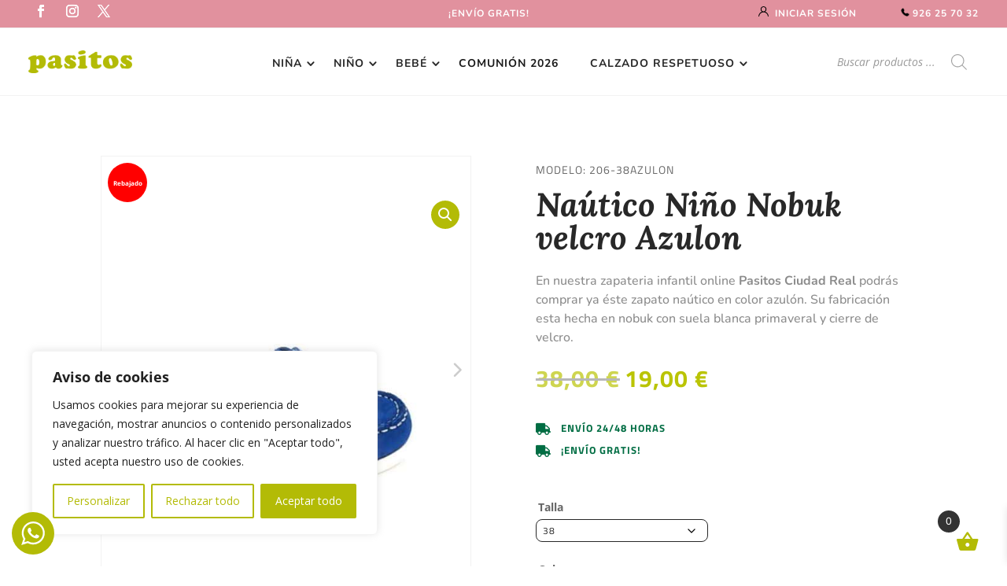

--- FILE ---
content_type: text/css
request_url: https://pasitosciudadreal.com/wp-content/et-cache/global/et-divi-customizer-global.min.css?ver=1768813346
body_size: 1114
content:
::-moz-selection{color:#ffffff;background:#b3bb06}::selection{color:#ffffff;background:#b3bb06}::-webkit-scrollbar{width:4px}::-webkit-scrollbar-track{background:#ffffff}::-webkit-scrollbar-thumb{background:#7C8C95;border-radius:0px}::-webkit-scrollbar-thumb:hover{background:#b3bb06}.woocommerce ul.products li.product .button{color:#ffffff!important}.woocommerce ul.products li.product,.woocommerce-page ul.products li.product{border:1px solid #f2f2f2;border-radius:20px;padding:3vh;box-shadow:0px 5px 18px -6px rgb(40 40 40 / 0%)!important}.dgwt-wcas-sf-wrapp input[type=search].dgwt-wcas-search-input{border:0px solid #ddd;border-radius:100px}.dgwt-wcas-no-submit .dgwt-wcas-ico-magnifier{left:auto;right:25px}@media (max-width:480px){.woocommerce ul.products li.product{width:50%;float:left}}.woocommerce ul.products li.product .button{width:60%;text-align:center;margin-left:20%}@media (max-width:480px){.woocommerce ul.products li.product .button{width:90%;text-align:center;margin-left:5%}}h2.woocommerce-loop-product__title{min-height:90px!important}@media only screen and (max-width:768px){h2.woocommerce-loop-product__title{min-height:90px!important}}img.attachment-woocommerce_thumbnail.size-woocommerce_thumbnail:hover{transform:scale(1.1)!important;transition-duration:0.5s,1s,0.5s!important}.et_pb_wc_related_products_0_tb_body ul.products li.product h3,.et_pb_wc_related_products_0_tb_body ul.products li.product h1,.et_pb_wc_related_products_0_tb_body ul.products li.product h2,.et_pb_wc_related_products_0_tb_body ul.products li.product h4,.et_pb_wc_related_products_0_tb_body ul.products li.product h5,.et_pb_wc_related_products_0_tb_body ul.products li.product h6{text-align:center}.et_pb_wc_related_products_0_tb_body ul.products li.product .price,.et_pb_wc_related_products_0_tb_body ul.products li.product .price .amount{text-align:center}.woocommerce div.product div.images .woocommerce-product-gallery__trigger{top:2em;background:#B3BB06;border-radius:100px}.woocommerce div.product div.images .woocommerce-product-gallery__trigger::after{background:#ffffff}.woocommerce div.product div.images .woocommerce-product-gallery__trigger::before{border:2px solid #ffffff}.woocommerce ul.products li.product .onsale{font-size:10px!important;background-color:#b3bb06!important;letter-spacing:1px!important;border-radius:5vh!important;text-transform:uppercase;font-size:600!important;display:none}.woocommerce span.onsale,.woocommerce-page span.onsale{font-size:100px!important;background-color:#b3bb06!important;letter-spacing:1px!important;border-radius:5vh!important;text-transform:uppercase;font-size:600!important;display:none}p.woocommerce-result-count{color:#282828;font-family:'Titillium Web',Helvetica,Arial,Lucida,sans-serif}.orderby,.woocommerce div.product form.cart .variations td select{background-color:transparent;border:1px solid #282828;border-radius:8px;color:#282828!important;font-family:'Titillium Web',Helvetica,Arial,Lucida,sans-serif;letter-spacing:1px}@media (max-width:480px){.xoo-wsc-basket{top:45px}}.woocommerce nav.woocommerce-pagination ul li a,.woocommerce nav.woocommerce-pagination ul li span{padding:1em}.page-numbers{color:#282828!important}.woocommerce nav.woocommerce-pagination ul li a:focus,.woocommerce nav.woocommerce-pagination ul li a:hover,.woocommerce nav.woocommerce-pagination ul li span.current{background:#b3bb06}.pswp__bg{background:#fff}.woocommerce-variation-price span.price{color:#282828!important}.et_pb_wc_add_to_cart form.cart .variations td.value .reset_variations{color:#282828}.woo-variation-gallery-thumbnail-slider .wvg-thumbnail-next-arrow,.woo-variation-gallery-thumbnail-slider .wvg-thumbnail-prev-arrow{background:transparent;cursor:pointer;font-size:21px}.woo-variation-gallery-thumbnail-slider .wvg-thumbnail-next-arrow,.woo-variation-gallery-thumbnail-slider .wvg-thumbnail-prev-arrow hover{background:transparent!important}.woo-variation-gallery-thumbnail-slider .wvg-thumbnail-next-arrow:before,.woo-variation-gallery-thumbnail-slider .wvg-thumbnail-prev-arrow:before{color:#000}.yith-wcbm-badge{margin-top:2vh;margin-left:2vh}.bapf_sfilter.bapf_button_berocket .bapf_button{background-color:b3bb06!important}ul.flex-direction-nav{position:absolute;top:30%;z-index:99999;width:100%;left:0;margin:0;padding:0px;list-style:none}li.flex-nav-prev{float:left}li.flex-nav-next{float:right}a.flex-next{visibility:hidden}a.flex-prev{visibility:hidden}a.flex-next::after{visibility:visible;content:'\f054';margin-right:10px;font-size:20px;font-weight:bold;font-family:'Font Awesome 5 Free'}a.flex-prev::before{visibility:visible;content:'\f053';font-family:'Font Awesome 5 Free';margin-left:10px;font-size:20px;font-weight:bold}ul.flex-direction-nav li a{color:#ccc}ul.flex-direction-nav li a:hover{text-decoration:none}span.woocommerce-Price-amount.amount{color:#bac405;font-size:23px;font-family:'Titillium Web',Helvetica,Arial,Lucida,sans-serif}p.price{color:#bac405}span.woocommerce-Price-amount.amount{font-weight:bold;font-size:30px}

--- FILE ---
content_type: text/css
request_url: https://pasitosciudadreal.com/wp-content/et-cache/60628/et-core-unified-cpt-tb-17-tb-258-tb-199-deferred-60628.min.css?ver=1768818918
body_size: 4784
content:
.et_pb_section_1_tb_header,.et_pb_section_2_tb_header,.et_pb_section_3_tb_header,.et_pb_section_4_tb_header{border-top-width:1px;border-top-color:#f2f2f2;z-index:10;box-shadow:0px 12px 18px -6px rgba(0,0,0,0.1);z-index:999999;position:fixed!important;top:120px;bottom:auto;left:0px;right:auto;visibility:hidden;opacity:0;transition:visibility 0s,opacity 0.3s linear}.et_pb_section_1_tb_header.et_pb_section,.et_pb_section_2_tb_header.et_pb_section,.et_pb_section_3_tb_header.et_pb_section,.et_pb_section_4_tb_header.et_pb_section{padding-top:0px;padding-bottom:0px;background-color:#FFFFFF!important}body.logged-in.admin-bar .et_pb_section_1_tb_header,body.logged-in.admin-bar .et_pb_section_2_tb_header,body.logged-in.admin-bar .et_pb_section_3_tb_header,body.logged-in.admin-bar .et_pb_section_4_tb_header{top:calc(120px + 32px)}.et_pb_row_3_tb_header.et_pb_row,.et_pb_row_4_tb_header.et_pb_row,.et_pb_row_5_tb_header.et_pb_row,.et_pb_row_6_tb_header.et_pb_row,.et_pb_row_7_tb_header.et_pb_row,.et_pb_row_9_tb_header.et_pb_row,.et_pb_row_13_tb_header.et_pb_row,.et_pb_row_14_tb_header.et_pb_row,.et_pb_row_15_tb_header.et_pb_row,.et_pb_row_16_tb_header.et_pb_row,.et_pb_row_17_tb_header.et_pb_row,.et_pb_row_18_tb_header.et_pb_row{padding-top:0px!important;padding-bottom:0px!important;padding-top:0px;padding-bottom:0px}.et_pb_row_3_tb_header,body #page-container .et-db #et-boc .et-l .et_pb_row_3_tb_header.et_pb_row,body.et_pb_pagebuilder_layout.single #page-container #et-boc .et-l .et_pb_row_3_tb_header.et_pb_row,body.et_pb_pagebuilder_layout.single.et_full_width_page #page-container .et_pb_row_3_tb_header.et_pb_row,.et_pb_row_4_tb_header,body #page-container .et-db #et-boc .et-l .et_pb_row_4_tb_header.et_pb_row,body.et_pb_pagebuilder_layout.single #page-container #et-boc .et-l .et_pb_row_4_tb_header.et_pb_row,body.et_pb_pagebuilder_layout.single.et_full_width_page #page-container .et_pb_row_4_tb_header.et_pb_row,.et_pb_row_5_tb_header,body #page-container .et-db #et-boc .et-l .et_pb_row_5_tb_header.et_pb_row,body.et_pb_pagebuilder_layout.single #page-container #et-boc .et-l .et_pb_row_5_tb_header.et_pb_row,body.et_pb_pagebuilder_layout.single.et_full_width_page #page-container .et_pb_row_5_tb_header.et_pb_row,.et_pb_row_6_tb_header,body #page-container .et-db #et-boc .et-l .et_pb_row_6_tb_header.et_pb_row,body.et_pb_pagebuilder_layout.single #page-container #et-boc .et-l .et_pb_row_6_tb_header.et_pb_row,body.et_pb_pagebuilder_layout.single.et_full_width_page #page-container .et_pb_row_6_tb_header.et_pb_row,.et_pb_row_7_tb_header,body #page-container .et-db #et-boc .et-l .et_pb_row_7_tb_header.et_pb_row,body.et_pb_pagebuilder_layout.single #page-container #et-boc .et-l .et_pb_row_7_tb_header.et_pb_row,body.et_pb_pagebuilder_layout.single.et_full_width_page #page-container .et_pb_row_7_tb_header.et_pb_row,.et_pb_row_8_tb_header,body #page-container .et-db #et-boc .et-l .et_pb_row_8_tb_header.et_pb_row,body.et_pb_pagebuilder_layout.single #page-container #et-boc .et-l .et_pb_row_8_tb_header.et_pb_row,body.et_pb_pagebuilder_layout.single.et_full_width_page #page-container .et_pb_row_8_tb_header.et_pb_row,.et_pb_row_9_tb_header,body #page-container .et-db #et-boc .et-l .et_pb_row_9_tb_header.et_pb_row,body.et_pb_pagebuilder_layout.single #page-container #et-boc .et-l .et_pb_row_9_tb_header.et_pb_row,body.et_pb_pagebuilder_layout.single.et_full_width_page #page-container .et_pb_row_9_tb_header.et_pb_row,.et_pb_row_11_tb_header,body #page-container .et-db #et-boc .et-l .et_pb_row_11_tb_header.et_pb_row,body.et_pb_pagebuilder_layout.single #page-container #et-boc .et-l .et_pb_row_11_tb_header.et_pb_row,body.et_pb_pagebuilder_layout.single.et_full_width_page #page-container .et_pb_row_11_tb_header.et_pb_row,.et_pb_row_13_tb_header,body #page-container .et-db #et-boc .et-l .et_pb_row_13_tb_header.et_pb_row,body.et_pb_pagebuilder_layout.single #page-container #et-boc .et-l .et_pb_row_13_tb_header.et_pb_row,body.et_pb_pagebuilder_layout.single.et_full_width_page #page-container .et_pb_row_13_tb_header.et_pb_row{width:100%;max-width:100%}.et_pb_text_3_tb_header.et_pb_text,.et_pb_text_4_tb_header.et_pb_text,.et_pb_text_5_tb_header.et_pb_text,.et_pb_text_6_tb_header.et_pb_text,.et_pb_text_7_tb_header.et_pb_text,.et_pb_text_8_tb_header.et_pb_text,.et_pb_text_9_tb_header.et_pb_text,.et_pb_text_10_tb_header.et_pb_text,.et_pb_text_11_tb_header.et_pb_text,.et_pb_text_12_tb_header.et_pb_text,.et_pb_text_13_tb_header.et_pb_text,.et_pb_text_14_tb_header.et_pb_text,.et_pb_text_15_tb_header.et_pb_text,.et_pb_text_16_tb_header.et_pb_text,.et_pb_text_19_tb_header.et_pb_text,.et_pb_text_20_tb_header.et_pb_text,.et_pb_text_21_tb_header.et_pb_text,.et_pb_text_22_tb_header.et_pb_text,.et_pb_text_23_tb_header.et_pb_text,.et_pb_text_24_tb_header.et_pb_text,.et_pb_text_25_tb_header.et_pb_text,.et_pb_text_26_tb_header.et_pb_text,.et_pb_text_27_tb_header.et_pb_text,.et_pb_text_28_tb_header.et_pb_text,.et_pb_text_29_tb_header.et_pb_text,.et_pb_text_30_tb_header.et_pb_text,.et_pb_text_31_tb_header.et_pb_text,.et_pb_text_32_tb_header.et_pb_text,.et_pb_text_34_tb_header.et_pb_text,.et_pb_text_35_tb_header.et_pb_text,.et_pb_text_36_tb_header.et_pb_text,.et_pb_text_37_tb_header.et_pb_text,.et_pb_text_38_tb_header.et_pb_text,.et_pb_text_39_tb_header.et_pb_text,.et_pb_text_41_tb_header.et_pb_text,.et_pb_text_42_tb_header.et_pb_text,.et_pb_text_43_tb_header.et_pb_text,.et_pb_text_44_tb_header.et_pb_text,.et_pb_text_45_tb_header.et_pb_text,.et_pb_text_46_tb_header.et_pb_text,.et_pb_text_47_tb_header.et_pb_text,.et_pb_text_48_tb_header.et_pb_text,.et_pb_text_49_tb_header.et_pb_text,.et_pb_text_50_tb_header.et_pb_text,.et_pb_text_51_tb_header.et_pb_text,.et_pb_text_52_tb_header.et_pb_text,.et_pb_text_53_tb_header.et_pb_text,.et_pb_text_54_tb_header.et_pb_text,.et_pb_text_55_tb_header.et_pb_text,.et_pb_text_56_tb_header.et_pb_text,.et_pb_text_57_tb_header.et_pb_text,.et_pb_text_60_tb_header.et_pb_text a{color:#282828!important;transition:color 300ms ease 0ms}.et_pb_text_3_tb_header.et_pb_text:hover,.et_pb_text_4_tb_header.et_pb_text:hover,.et_pb_text_5_tb_header.et_pb_text:hover,.et_pb_text_6_tb_header.et_pb_text:hover,.et_pb_text_7_tb_header.et_pb_text:hover,.et_pb_text_8_tb_header.et_pb_text:hover,.et_pb_text_9_tb_header.et_pb_text:hover,.et_pb_text_10_tb_header.et_pb_text:hover,.et_pb_text_11_tb_header.et_pb_text:hover,.et_pb_text_12_tb_header.et_pb_text:hover,.et_pb_text_13_tb_header.et_pb_text:hover,.et_pb_text_14_tb_header.et_pb_text:hover,.et_pb_text_15_tb_header.et_pb_text:hover,.et_pb_text_16_tb_header.et_pb_text:hover,.et_pb_text_19_tb_header.et_pb_text:hover,.et_pb_text_20_tb_header.et_pb_text:hover,.et_pb_text_21_tb_header.et_pb_text:hover,.et_pb_text_22_tb_header.et_pb_text:hover,.et_pb_text_23_tb_header.et_pb_text:hover,.et_pb_text_24_tb_header.et_pb_text:hover,.et_pb_text_25_tb_header.et_pb_text:hover,.et_pb_text_26_tb_header.et_pb_text:hover,.et_pb_text_27_tb_header.et_pb_text:hover,.et_pb_text_28_tb_header.et_pb_text:hover,.et_pb_text_29_tb_header.et_pb_text:hover,.et_pb_text_30_tb_header.et_pb_text:hover,.et_pb_text_31_tb_header.et_pb_text:hover,.et_pb_text_32_tb_header.et_pb_text:hover,.et_pb_text_34_tb_header.et_pb_text:hover,.et_pb_text_35_tb_header.et_pb_text:hover,.et_pb_text_36_tb_header.et_pb_text:hover,.et_pb_text_37_tb_header.et_pb_text:hover,.et_pb_text_38_tb_header.et_pb_text:hover,.et_pb_text_39_tb_header.et_pb_text:hover,.et_pb_text_41_tb_header.et_pb_text:hover,.et_pb_text_42_tb_header.et_pb_text:hover,.et_pb_text_43_tb_header.et_pb_text:hover,.et_pb_text_44_tb_header.et_pb_text:hover,.et_pb_text_45_tb_header.et_pb_text:hover,.et_pb_text_46_tb_header.et_pb_text:hover,.et_pb_text_47_tb_header.et_pb_text:hover,.et_pb_text_48_tb_header.et_pb_text:hover,.et_pb_text_49_tb_header.et_pb_text:hover,.et_pb_text_50_tb_header.et_pb_text:hover,.et_pb_text_51_tb_header.et_pb_text:hover,.et_pb_text_52_tb_header.et_pb_text:hover,.et_pb_text_53_tb_header.et_pb_text:hover,.et_pb_text_54_tb_header.et_pb_text:hover,.et_pb_text_55_tb_header.et_pb_text:hover,.et_pb_text_56_tb_header.et_pb_text:hover,.et_pb_text_57_tb_header.et_pb_text:hover,.et_pb_text_60_tb_header.et_pb_text a:hover{color:#CA0E66!important}.et_pb_text_3_tb_header,.et_pb_text_4_tb_header,.et_pb_text_5_tb_header,.et_pb_text_6_tb_header,.et_pb_text_7_tb_header,.et_pb_text_8_tb_header,.et_pb_text_9_tb_header,.et_pb_text_10_tb_header,.et_pb_text_11_tb_header,.et_pb_text_12_tb_header,.et_pb_text_13_tb_header,.et_pb_text_14_tb_header,.et_pb_text_15_tb_header,.et_pb_text_16_tb_header,.et_pb_text_19_tb_header,.et_pb_text_20_tb_header,.et_pb_text_21_tb_header,.et_pb_text_22_tb_header,.et_pb_text_23_tb_header,.et_pb_text_24_tb_header,.et_pb_text_25_tb_header,.et_pb_text_26_tb_header,.et_pb_text_27_tb_header,.et_pb_text_28_tb_header,.et_pb_text_29_tb_header,.et_pb_text_30_tb_header,.et_pb_text_31_tb_header,.et_pb_text_32_tb_header,.et_pb_text_34_tb_header,.et_pb_text_35_tb_header,.et_pb_text_36_tb_header,.et_pb_text_37_tb_header,.et_pb_text_38_tb_header,.et_pb_text_39_tb_header,.et_pb_text_41_tb_header,.et_pb_text_42_tb_header,.et_pb_text_43_tb_header,.et_pb_text_44_tb_header,.et_pb_text_45_tb_header,.et_pb_text_46_tb_header,.et_pb_text_47_tb_header,.et_pb_text_48_tb_header,.et_pb_text_49_tb_header,.et_pb_text_50_tb_header,.et_pb_text_51_tb_header,.et_pb_text_52_tb_header,.et_pb_text_53_tb_header,.et_pb_text_54_tb_header,.et_pb_text_55_tb_header,.et_pb_text_56_tb_header,.et_pb_text_57_tb_header{font-family:'Nunito',Helvetica,Arial,Lucida,sans-serif;font-weight:700;font-size:18px;margin-bottom:3vh!important}.et_pb_text_18_tb_header.et_pb_text,.et_pb_text_33_tb_header.et_pb_text,.et_pb_text_40_tb_header.et_pb_text,.et_pb_text_58_tb_header.et_pb_text,.et_pb_text_59_tb_header.et_pb_text,.et_pb_text_61_tb_header.et_pb_text,.et_pb_text_61_tb_header.et_pb_text a,.et_pb_text_62_tb_header.et_pb_text,.et_pb_text_62_tb_header.et_pb_text a,.et_pb_toggle_0_tb_header.et_pb_toggle.et_pb_toggle_close h5.et_pb_toggle_title,.et_pb_toggle_0_tb_header.et_pb_toggle.et_pb_toggle_close h1.et_pb_toggle_title,.et_pb_toggle_0_tb_header.et_pb_toggle.et_pb_toggle_close h2.et_pb_toggle_title,.et_pb_toggle_0_tb_header.et_pb_toggle.et_pb_toggle_close h3.et_pb_toggle_title,.et_pb_toggle_0_tb_header.et_pb_toggle.et_pb_toggle_close h4.et_pb_toggle_title,.et_pb_toggle_0_tb_header.et_pb_toggle.et_pb_toggle_close h6.et_pb_toggle_title,.et_pb_toggle_1_tb_header.et_pb_toggle.et_pb_toggle_close h5.et_pb_toggle_title,.et_pb_toggle_1_tb_header.et_pb_toggle.et_pb_toggle_close h1.et_pb_toggle_title,.et_pb_toggle_1_tb_header.et_pb_toggle.et_pb_toggle_close h2.et_pb_toggle_title,.et_pb_toggle_1_tb_header.et_pb_toggle.et_pb_toggle_close h3.et_pb_toggle_title,.et_pb_toggle_1_tb_header.et_pb_toggle.et_pb_toggle_close h4.et_pb_toggle_title,.et_pb_toggle_1_tb_header.et_pb_toggle.et_pb_toggle_close h6.et_pb_toggle_title,.et_pb_toggle_2_tb_header.et_pb_toggle.et_pb_toggle_close h5.et_pb_toggle_title,.et_pb_toggle_2_tb_header.et_pb_toggle.et_pb_toggle_close h1.et_pb_toggle_title,.et_pb_toggle_2_tb_header.et_pb_toggle.et_pb_toggle_close h2.et_pb_toggle_title,.et_pb_toggle_2_tb_header.et_pb_toggle.et_pb_toggle_close h3.et_pb_toggle_title,.et_pb_toggle_2_tb_header.et_pb_toggle.et_pb_toggle_close h4.et_pb_toggle_title,.et_pb_toggle_2_tb_header.et_pb_toggle.et_pb_toggle_close h6.et_pb_toggle_title,.et_pb_toggle_3_tb_header.et_pb_toggle.et_pb_toggle_close h5.et_pb_toggle_title,.et_pb_toggle_3_tb_header.et_pb_toggle.et_pb_toggle_close h1.et_pb_toggle_title,.et_pb_toggle_3_tb_header.et_pb_toggle.et_pb_toggle_close h2.et_pb_toggle_title,.et_pb_toggle_3_tb_header.et_pb_toggle.et_pb_toggle_close h3.et_pb_toggle_title,.et_pb_toggle_3_tb_header.et_pb_toggle.et_pb_toggle_close h4.et_pb_toggle_title,.et_pb_toggle_3_tb_header.et_pb_toggle.et_pb_toggle_close h6.et_pb_toggle_title{color:#282828!important}.et_pb_text_18_tb_header{line-height:1.3em;font-family:'Nunito',Helvetica,Arial,Lucida,sans-serif;font-style:italic;font-size:16px;line-height:1.3em;padding-top:27vh!important;padding-bottom:27vh!important}.et_pb_text_33_tb_header{line-height:1.3em;font-family:'Nunito',Helvetica,Arial,Lucida,sans-serif;font-style:italic;font-size:16px;line-height:1.3em;padding-top:24vh!important;padding-bottom:24vh!important}.et_pb_text_40_tb_header,.et_pb_text_58_tb_header{line-height:1.3em;font-family:'Nunito',Helvetica,Arial,Lucida,sans-serif;font-style:italic;font-size:16px;line-height:1.3em;padding-top:18vh!important;padding-bottom:18vh!important}.et_pb_section_5_tb_header{border-bottom-width:1px;border-bottom-color:#f2f2f2;z-index:9999;position:fixed!important;top:0px;bottom:auto;left:0px;right:auto}.et_pb_section_5_tb_header.et_pb_section{padding-top:0vh;padding-bottom:0vh;background-color:#FFFFFF!important}body.logged-in.admin-bar .et_pb_section_5_tb_header{top:calc(0px + 32px)}.et_pb_row_7_tb_header{border-bottom-width:1px;border-bottom-color:#f2f2f2;display:flex;align-items:center;height:4vh}.et_pb_social_media_follow .et_pb_social_media_follow_network_3_tb_header .icon:before,.et_pb_social_media_follow .et_pb_social_media_follow_network_4_tb_header .icon:before,.et_pb_social_media_follow .et_pb_social_media_follow_network_5_tb_header .icon:before{transition:color 300ms ease 0ms}.et_pb_social_media_follow .et_pb_social_media_follow_network_3_tb_header.et_pb_social_icon .icon:before,.et_pb_social_media_follow .et_pb_social_media_follow_network_4_tb_header.et_pb_social_icon .icon:before,.et_pb_social_media_follow .et_pb_social_media_follow_network_5_tb_header.et_pb_social_icon .icon:before{color:#282828}.et_pb_social_media_follow .et_pb_social_media_follow_network_3_tb_header.et_pb_social_icon:hover .icon:before,.et_pb_social_media_follow .et_pb_social_media_follow_network_4_tb_header.et_pb_social_icon:hover .icon:before,.et_pb_social_media_follow .et_pb_social_media_follow_network_5_tb_header.et_pb_social_icon:hover .icon:before{color:#CA0E66}ul.et_pb_social_media_follow_1_tb_header{margin-top:5vh!important;margin-left:2vh!important}.et_pb_text_59_tb_header{font-family:'Nunito',Helvetica,Arial,Lucida,sans-serif;font-weight:700;margin-right:3vh!important}.et_pb_row_8_tb_header.et_pb_row{padding-top:0vh!important;padding-bottom:0px!important;padding-top:0vh;padding-bottom:0px}.et_pb_row_8_tb_header{display:flex;align-items:center;height:10.2vh}.et_pb_code_0_tb_header{margin-top:4vh!important;margin-left:-2vh!important}.et_pb_column_24_tb_header{width:60%!important}.et_pb_image_1_tb_header{margin-top:3vh!important;width:60%;text-align:center}.et_pb_row_9_tb_header{background-color:#e1919e;border-bottom-width:1px;border-bottom-color:#f2f2f2;display:flex;align-items:center;height:4vh}.et_pb_text_60_tb_header.et_pb_text{color:#FFFFFF!important}.et_pb_text_60_tb_header{font-family:'Nunito',Helvetica,Arial,Lucida,sans-serif;font-weight:700;text-transform:uppercase;font-size:12px;letter-spacing:1px}.et_pb_text_60_tb_header a{font-family:'Nunito',Helvetica,Arial,Lucida,sans-serif;font-weight:700}.et_pb_section_6_tb_header{border-bottom-width:1px;border-bottom-color:#f2f2f2;height:100%;overflow-y:auto;position:fixed!important;top:60px;bottom:auto;left:0px;right:auto;opacity:0;visibility:hidden;transition:visibility 0s .3s,opacity .3s,transform 0s .3s}.et_pb_section_6_tb_header.et_pb_section{padding-bottom:10vh}body.logged-in.admin-bar .et_pb_section_6_tb_header{top:calc(60px + 32px)}.et_pb_row_10_tb_header.et_pb_row{padding-bottom:7vh!important;padding-bottom:7vh}.et_pb_row_10_tb_header,body #page-container .et-db #et-boc .et-l .et_pb_row_10_tb_header.et_pb_row,body.et_pb_pagebuilder_layout.single #page-container #et-boc .et-l .et_pb_row_10_tb_header.et_pb_row,body.et_pb_pagebuilder_layout.single.et_full_width_page #page-container .et_pb_row_10_tb_header.et_pb_row{max-width:100%}.et_pb_toggle_0_tb_header.et_pb_toggle h5,.et_pb_toggle_0_tb_header.et_pb_toggle h1.et_pb_toggle_title,.et_pb_toggle_0_tb_header.et_pb_toggle h2.et_pb_toggle_title,.et_pb_toggle_0_tb_header.et_pb_toggle h3.et_pb_toggle_title,.et_pb_toggle_0_tb_header.et_pb_toggle h4.et_pb_toggle_title,.et_pb_toggle_0_tb_header.et_pb_toggle h6.et_pb_toggle_title,.et_pb_toggle_1_tb_header.et_pb_toggle h5,.et_pb_toggle_1_tb_header.et_pb_toggle h1.et_pb_toggle_title,.et_pb_toggle_1_tb_header.et_pb_toggle h2.et_pb_toggle_title,.et_pb_toggle_1_tb_header.et_pb_toggle h3.et_pb_toggle_title,.et_pb_toggle_1_tb_header.et_pb_toggle h4.et_pb_toggle_title,.et_pb_toggle_1_tb_header.et_pb_toggle h6.et_pb_toggle_title,.et_pb_toggle_2_tb_header.et_pb_toggle h5,.et_pb_toggle_2_tb_header.et_pb_toggle h1.et_pb_toggle_title,.et_pb_toggle_2_tb_header.et_pb_toggle h2.et_pb_toggle_title,.et_pb_toggle_2_tb_header.et_pb_toggle h3.et_pb_toggle_title,.et_pb_toggle_2_tb_header.et_pb_toggle h4.et_pb_toggle_title,.et_pb_toggle_2_tb_header.et_pb_toggle h6.et_pb_toggle_title,.et_pb_toggle_3_tb_header.et_pb_toggle h5,.et_pb_toggle_3_tb_header.et_pb_toggle h1.et_pb_toggle_title,.et_pb_toggle_3_tb_header.et_pb_toggle h2.et_pb_toggle_title,.et_pb_toggle_3_tb_header.et_pb_toggle h3.et_pb_toggle_title,.et_pb_toggle_3_tb_header.et_pb_toggle h4.et_pb_toggle_title,.et_pb_toggle_3_tb_header.et_pb_toggle h6.et_pb_toggle_title{font-family:'Nunito',Helvetica,Arial,Lucida,sans-serif;font-weight:800;text-transform:uppercase;font-size:18px;color:#282828!important;letter-spacing:1px}.et_pb_toggle_0_tb_header.et_pb_toggle.et_pb_toggle_close h5,.et_pb_toggle_0_tb_header.et_pb_toggle.et_pb_toggle_close h1.et_pb_toggle_title,.et_pb_toggle_0_tb_header.et_pb_toggle.et_pb_toggle_close h2.et_pb_toggle_title,.et_pb_toggle_0_tb_header.et_pb_toggle.et_pb_toggle_close h3.et_pb_toggle_title,.et_pb_toggle_0_tb_header.et_pb_toggle.et_pb_toggle_close h4.et_pb_toggle_title,.et_pb_toggle_0_tb_header.et_pb_toggle.et_pb_toggle_close h6.et_pb_toggle_title,.et_pb_toggle_1_tb_header.et_pb_toggle.et_pb_toggle_close h5,.et_pb_toggle_1_tb_header.et_pb_toggle.et_pb_toggle_close h1.et_pb_toggle_title,.et_pb_toggle_1_tb_header.et_pb_toggle.et_pb_toggle_close h2.et_pb_toggle_title,.et_pb_toggle_1_tb_header.et_pb_toggle.et_pb_toggle_close h3.et_pb_toggle_title,.et_pb_toggle_1_tb_header.et_pb_toggle.et_pb_toggle_close h4.et_pb_toggle_title,.et_pb_toggle_1_tb_header.et_pb_toggle.et_pb_toggle_close h6.et_pb_toggle_title,.et_pb_toggle_2_tb_header.et_pb_toggle.et_pb_toggle_close h5,.et_pb_toggle_2_tb_header.et_pb_toggle.et_pb_toggle_close h1.et_pb_toggle_title,.et_pb_toggle_2_tb_header.et_pb_toggle.et_pb_toggle_close h2.et_pb_toggle_title,.et_pb_toggle_2_tb_header.et_pb_toggle.et_pb_toggle_close h3.et_pb_toggle_title,.et_pb_toggle_2_tb_header.et_pb_toggle.et_pb_toggle_close h4.et_pb_toggle_title,.et_pb_toggle_2_tb_header.et_pb_toggle.et_pb_toggle_close h6.et_pb_toggle_title,.et_pb_toggle_3_tb_header.et_pb_toggle.et_pb_toggle_close h5,.et_pb_toggle_3_tb_header.et_pb_toggle.et_pb_toggle_close h1.et_pb_toggle_title,.et_pb_toggle_3_tb_header.et_pb_toggle.et_pb_toggle_close h2.et_pb_toggle_title,.et_pb_toggle_3_tb_header.et_pb_toggle.et_pb_toggle_close h3.et_pb_toggle_title,.et_pb_toggle_3_tb_header.et_pb_toggle.et_pb_toggle_close h4.et_pb_toggle_title,.et_pb_toggle_3_tb_header.et_pb_toggle.et_pb_toggle_close h6.et_pb_toggle_title{font-family:'Nunito',Helvetica,Arial,Lucida,sans-serif;font-size:18px}.et_pb_toggle_0_tb_header.et_pb_toggle{font-family:'Nunito',Helvetica,Arial,Lucida,sans-serif;font-size:18px;color:#B3BB06!important;padding-top:2vh!important;padding-bottom:2vh!important;margin-bottom:0vh!important;margin-left:-2vh!important}.et_pb_toggle_0_tb_header.et_pb_toggle a,.et_pb_toggle_2_tb_header.et_pb_toggle a,.et_pb_toggle_3_tb_header.et_pb_toggle a{font-family:'Nunito',Helvetica,Arial,Lucida,sans-serif;font-size:18px;color:#282828!important}.et_pb_module.et_pb_toggle_0_tb_header.et_pb_toggle,.et_pb_module.et_pb_toggle_1_tb_header.et_pb_toggle,.et_pb_module.et_pb_toggle_2_tb_header.et_pb_toggle,.et_pb_module.et_pb_toggle_3_tb_header.et_pb_toggle{border-width:0px;border-bottom-color:#f2f2f2}.et_pb_toggle_0_tb_header.et_pb_toggle.et_pb_toggle_open,.et_pb_toggle_1_tb_header.et_pb_toggle.et_pb_toggle_open,.et_pb_toggle_2_tb_header.et_pb_toggle.et_pb_toggle_open,.et_pb_toggle_3_tb_header.et_pb_toggle.et_pb_toggle_open{background-color:#ffffff}.et_pb_toggle_0_tb_header.et_pb_toggle.et_pb_toggle_close,.et_pb_toggle_1_tb_header.et_pb_toggle.et_pb_toggle_close,.et_pb_toggle_2_tb_header.et_pb_toggle.et_pb_toggle_close,.et_pb_toggle_3_tb_header.et_pb_toggle.et_pb_toggle_close{background-color:#FFFFFF}.et_pb_toggle_0_tb_header.et_pb_toggle.et_pb_toggle_open h5.et_pb_toggle_title,.et_pb_toggle_0_tb_header.et_pb_toggle.et_pb_toggle_open h1.et_pb_toggle_title,.et_pb_toggle_0_tb_header.et_pb_toggle.et_pb_toggle_open h2.et_pb_toggle_title,.et_pb_toggle_0_tb_header.et_pb_toggle.et_pb_toggle_open h3.et_pb_toggle_title,.et_pb_toggle_0_tb_header.et_pb_toggle.et_pb_toggle_open h4.et_pb_toggle_title,.et_pb_toggle_0_tb_header.et_pb_toggle.et_pb_toggle_open h6.et_pb_toggle_title,.et_pb_toggle_1_tb_header.et_pb_toggle.et_pb_toggle_open h5.et_pb_toggle_title,.et_pb_toggle_1_tb_header.et_pb_toggle.et_pb_toggle_open h1.et_pb_toggle_title,.et_pb_toggle_1_tb_header.et_pb_toggle.et_pb_toggle_open h2.et_pb_toggle_title,.et_pb_toggle_1_tb_header.et_pb_toggle.et_pb_toggle_open h3.et_pb_toggle_title,.et_pb_toggle_1_tb_header.et_pb_toggle.et_pb_toggle_open h4.et_pb_toggle_title,.et_pb_toggle_1_tb_header.et_pb_toggle.et_pb_toggle_open h6.et_pb_toggle_title,.et_pb_toggle_2_tb_header.et_pb_toggle.et_pb_toggle_open h5.et_pb_toggle_title,.et_pb_toggle_2_tb_header.et_pb_toggle.et_pb_toggle_open h1.et_pb_toggle_title,.et_pb_toggle_2_tb_header.et_pb_toggle.et_pb_toggle_open h2.et_pb_toggle_title,.et_pb_toggle_2_tb_header.et_pb_toggle.et_pb_toggle_open h3.et_pb_toggle_title,.et_pb_toggle_2_tb_header.et_pb_toggle.et_pb_toggle_open h4.et_pb_toggle_title,.et_pb_toggle_2_tb_header.et_pb_toggle.et_pb_toggle_open h6.et_pb_toggle_title,.et_pb_toggle_3_tb_header.et_pb_toggle.et_pb_toggle_open h5.et_pb_toggle_title,.et_pb_toggle_3_tb_header.et_pb_toggle.et_pb_toggle_open h1.et_pb_toggle_title,.et_pb_toggle_3_tb_header.et_pb_toggle.et_pb_toggle_open h2.et_pb_toggle_title,.et_pb_toggle_3_tb_header.et_pb_toggle.et_pb_toggle_open h3.et_pb_toggle_title,.et_pb_toggle_3_tb_header.et_pb_toggle.et_pb_toggle_open h4.et_pb_toggle_title,.et_pb_toggle_3_tb_header.et_pb_toggle.et_pb_toggle_open h6.et_pb_toggle_title{color:#B3BB06!important}.et_pb_toggle_0_tb_header.et_pb_toggle_open .et_pb_toggle_title:before,.et_pb_toggle_1_tb_header.et_pb_toggle_open .et_pb_toggle_title:before,.et_pb_toggle_2_tb_header.et_pb_toggle_open .et_pb_toggle_title:before,.et_pb_toggle_3_tb_header.et_pb_toggle_open .et_pb_toggle_title:before{font-size:13px;right:2px;color:#282828;font-family:FontAwesome!important;font-weight:900!important;content:"\f068"!important}.et_pb_toggle_0_tb_header.et_pb_toggle_close .et_pb_toggle_title:before,.et_pb_toggle_1_tb_header.et_pb_toggle_close .et_pb_toggle_title:before,.et_pb_toggle_2_tb_header.et_pb_toggle_close .et_pb_toggle_title:before,.et_pb_toggle_3_tb_header.et_pb_toggle_close .et_pb_toggle_title:before{font-size:13px;right:2px;color:#282828;font-family:FontAwesome!important;font-weight:900!important;content:"\f067"!important}.et_pb_toggle_1_tb_header.et_pb_toggle,.et_pb_toggle_2_tb_header.et_pb_toggle{font-family:'Nunito',Helvetica,Arial,Lucida,sans-serif;font-size:18px;color:#282828!important;padding-top:2vh!important;padding-bottom:2vh!important;margin-bottom:0vh!important;margin-left:-2vh!important}.et_pb_toggle_1_tb_header.et_pb_toggle a{font-family:'Nunito',Helvetica,Arial,Lucida,sans-serif;text-transform:uppercase;font-size:18px;color:#282828!important}.et_pb_toggle_3_tb_header.et_pb_toggle{font-family:'Nunito',Helvetica,Arial,Lucida,sans-serif;font-size:18px;color:#282828!important;overflow-y:auto;padding-top:2vh!important;padding-bottom:2vh!important;margin-bottom:0vh!important;margin-left:-2vh!important}.et_pb_text_61_tb_header a,.et_pb_text_62_tb_header a{font-family:'Nunito',Helvetica,Arial,Lucida,sans-serif;font-weight:800;font-size:18px;letter-spacing:1px}.et_pb_text_61_tb_header{border-bottom-color:#f2f2f2;padding-bottom:0vh!important;margin-top:2vh!important;margin-left:-5px!important}.et_pb_text_62_tb_header{border-bottom-color:#f2f2f2;padding-bottom:0vh!important;margin-top:0vh!important;margin-left:-5px!important}.et_pb_row_11_tb_header{border-top-width:1px;border-bottom-width:1px;border-top-color:#d8d8d8;border-bottom-color:#f2f2f2}.et_pb_row_11_tb_header.et_pb_row{padding-top:2vh!important;padding-bottom:1vh!important;padding-top:2vh;padding-bottom:1vh}.et_pb_blurb_0_tb_header.et_pb_blurb .et_pb_module_header,.et_pb_blurb_0_tb_header.et_pb_blurb .et_pb_module_header a{font-family:'Nunito',Helvetica,Arial,Lucida,sans-serif;font-weight:500;text-transform:uppercase;font-size:14px;color:#282828!important;letter-spacing:1px}.et_pb_blurb_0_tb_header.et_pb_blurb{font-family:'Nunito',Helvetica,Arial,Lucida,sans-serif;font-weight:700;text-transform:uppercase;font-size:12px;letter-spacing:1px;margin-left:50px!important}.et_pb_blurb_0_tb_header.et_pb_blurb .et_pb_module_header{margin-left:-20px!important;margin-top:3px}.et_pb_blurb_0_tb_header .et_pb_main_blurb_image .et_pb_image_wrap{width:15px}.et_pb_text_63_tb_header{border-top-color:#f2f2f2;border-bottom-color:#f2f2f2;margin-top:4vh!important}.et_pb_section_7_tb_header.et_pb_section,.et_pb_section_8_tb_header.et_pb_section{padding-top:0px;padding-bottom:0px}.et_pb_column_6_tb_header,.et_pb_column_10_tb_header,.et_pb_column_14_tb_header,.et_pb_column_17_tb_header{padding-top:8vh;padding-bottom:8vh;padding-left:7vh}.et_pb_column_7_tb_header,.et_pb_column_8_tb_header,.et_pb_column_11_tb_header,.et_pb_column_12_tb_header,.et_pb_column_15_tb_header,.et_pb_column_18_tb_header,.et_pb_column_19_tb_header{padding-top:8vh;padding-bottom:8vh}.et_pb_column_9_tb_header{background-image:url(https://pasitosciudadreal.com/wp-content/uploads/2024/05/Menu-Nina-2024.jpg)}.et_pb_column_13_tb_header{background-image:url(https://pasitosciudadreal.com/wp-content/uploads/2024/05/Menu-Nino-2024.jpg)}.et_pb_column_16_tb_header{background-image:url(https://pasitosciudadreal.com/wp-content/uploads/2022/11/Fotos-Bebes-Pasitos.jpg)}.et_pb_column_20_tb_header{background-image:url(https://pasitosciudadreal.com/wp-content/uploads/2024/05/Menu-Respetuoso-2024-0.jpg);background-color:#f2f2f2}.et_pb_column_23_tb_header{padding-left:5vh;width:20%!important}.et_pb_column_25_tb_header{padding-right:5vh;width:20%!important}@media only screen and (min-width:981px){.et_pb_section_5_tb_header{display:none!important}}@media only screen and (max-width:980px){.et_pb_section_1_tb_header,.et_pb_section_2_tb_header,.et_pb_section_3_tb_header,.et_pb_section_4_tb_header{border-top-width:1px;border-top-color:#f2f2f2;top:105px;bottom:auto;left:0px;right:auto;transform:translateX(0px) translateY(0px)}body.logged-in.admin-bar .et_pb_section_1_tb_header,body.logged-in.admin-bar .et_pb_section_2_tb_header,body.logged-in.admin-bar .et_pb_section_3_tb_header,body.logged-in.admin-bar .et_pb_section_4_tb_header{top:calc(105px + 32px)}.et_pb_section_5_tb_header,.et_pb_row_7_tb_header,.et_pb_row_9_tb_header,.et_pb_section_6_tb_header{border-bottom-width:1px;border-bottom-color:#f2f2f2}.et_pb_image_1_tb_header .et_pb_image_wrap img{width:auto}.et_pb_module.et_pb_toggle_0_tb_header.et_pb_toggle,.et_pb_module.et_pb_toggle_1_tb_header.et_pb_toggle,.et_pb_module.et_pb_toggle_2_tb_header.et_pb_toggle,.et_pb_module.et_pb_toggle_3_tb_header.et_pb_toggle,.et_pb_text_61_tb_header,.et_pb_text_62_tb_header{border-bottom-color:#f2f2f2}.et_pb_row_11_tb_header{border-top-width:1px;border-bottom-width:1px;border-top-color:#d8d8d8;border-bottom-color:#f2f2f2}.et_pb_text_63_tb_header{border-top-color:#f2f2f2;border-bottom-color:#f2f2f2}}@media only screen and (max-width:767px){.et_pb_section_1_tb_header,.et_pb_section_2_tb_header,.et_pb_section_3_tb_header,.et_pb_section_4_tb_header{border-top-width:1px;border-top-color:#f2f2f2;top:105px;bottom:auto;left:0px;right:auto;transform:translateX(0px) translateY(0px)}body.logged-in.admin-bar .et_pb_section_1_tb_header,body.logged-in.admin-bar .et_pb_section_2_tb_header,body.logged-in.admin-bar .et_pb_section_3_tb_header,body.logged-in.admin-bar .et_pb_section_4_tb_header{top:calc(105px + 46px)}.et_pb_section_5_tb_header,.et_pb_row_7_tb_header,.et_pb_row_9_tb_header,.et_pb_section_6_tb_header{border-bottom-width:1px;border-bottom-color:#f2f2f2}.et_pb_image_1_tb_header .et_pb_image_wrap img{width:auto}.et_pb_module.et_pb_toggle_0_tb_header.et_pb_toggle,.et_pb_module.et_pb_toggle_1_tb_header.et_pb_toggle,.et_pb_module.et_pb_toggle_2_tb_header.et_pb_toggle,.et_pb_module.et_pb_toggle_3_tb_header.et_pb_toggle,.et_pb_text_61_tb_header,.et_pb_text_62_tb_header{border-bottom-color:#f2f2f2}.et_pb_row_11_tb_header{border-top-width:1px;border-bottom-width:1px;border-top-color:#d8d8d8;border-bottom-color:#f2f2f2}.et_pb_text_63_tb_header{border-top-color:#f2f2f2;border-bottom-color:#f2f2f2}}.woocommerce p.stars a{color:#ca0e66!important}ul.et_pb_tabs_controls{background-color:#ffffff!important}ul.et_pb_tabs_controls:after{border-top:0px solid #d9d9d9!important}.product_meta{border-top:0px solid #dadada}@media only screen and (max-width:767px){.et_pb_wc_tabs_0_tb_body.et_pb_tabs .et_pb_tabs_controls li,.et_pb_wc_tabs_0_tb_body.et_pb_tabs .et_pb_tabs_controls li a{font-size:14px;align-items:center;justify-content:center;display:flex}}.ov-tabs .et_pb_tabs_controls{text-align:center;align-items:center;justify-content:center;display:flex}#et-boc .area-outer-wrap .da-close{font-size:60px;font-weight:400;margin-top:110px;margin-right:35px;color:#ffffff!important;opacity:1}@media (max-width:480px){#et-boc .area-outer-wrap .da-close{margin-top:20px;margin-right:15px}}.et_pb_section_0_tb_body.et_pb_section{background-color:RGBA(255,255,255,0)!important}.et_pb_row_0_tb_body,body #page-container .et-db #et-boc .et-l .et_pb_row_0_tb_body.et_pb_row,body.et_pb_pagebuilder_layout.single #page-container #et-boc .et-l .et_pb_row_0_tb_body.et_pb_row,body.et_pb_pagebuilder_layout.single.et_full_width_page #page-container .et_pb_row_0_tb_body.et_pb_row{width:100%;max-width:100%}.et_pb_image_0_tb_body{text-align:left;margin-left:0}.et_pb_row_1_tb_body.et_pb_row{padding-top:0px!important;margin-top:0vh!important;padding-top:0px}.et_pb_row_1_tb_body,body #page-container .et-db #et-boc .et-l .et_pb_row_1_tb_body.et_pb_row,body.et_pb_pagebuilder_layout.single #page-container #et-boc .et-l .et_pb_row_1_tb_body.et_pb_row,body.et_pb_pagebuilder_layout.single.et_full_width_page #page-container .et_pb_row_1_tb_body.et_pb_row,.et_pb_row_2_tb_body,body #page-container .et-db #et-boc .et-l .et_pb_row_2_tb_body.et_pb_row,body.et_pb_pagebuilder_layout.single #page-container #et-boc .et-l .et_pb_row_2_tb_body.et_pb_row,body.et_pb_pagebuilder_layout.single.et_full_width_page #page-container .et_pb_row_2_tb_body.et_pb_row,.et_pb_row_3_tb_body,body #page-container .et-db #et-boc .et-l .et_pb_row_3_tb_body.et_pb_row,body.et_pb_pagebuilder_layout.single #page-container #et-boc .et-l .et_pb_row_3_tb_body.et_pb_row,body.et_pb_pagebuilder_layout.single.et_full_width_page #page-container .et_pb_row_3_tb_body.et_pb_row,.et_pb_row_4_tb_body,body #page-container .et-db #et-boc .et-l .et_pb_row_4_tb_body.et_pb_row,body.et_pb_pagebuilder_layout.single #page-container #et-boc .et-l .et_pb_row_4_tb_body.et_pb_row,body.et_pb_pagebuilder_layout.single.et_full_width_page #page-container .et_pb_row_4_tb_body.et_pb_row,.et_pb_row_7_tb_body,body #page-container .et-db #et-boc .et-l .et_pb_row_7_tb_body.et_pb_row,body.et_pb_pagebuilder_layout.single #page-container #et-boc .et-l .et_pb_row_7_tb_body.et_pb_row,body.et_pb_pagebuilder_layout.single.et_full_width_page #page-container .et_pb_row_7_tb_body.et_pb_row{max-width:100%}.et_pb_wc_images_0_tb_body{border-width:1px;border-color:#f2f2f2;transition:border 300ms ease 0ms}.et_pb_wc_images_0_tb_body:hover{border-color:#c9c9c9}.et_pb_wc_images_0_tb_body ul.products li.product span.onsale,.et_pb_wc_images_1_tb_body ul.products li.product span.onsale,.et_pb_wc_related_products_0_tb_body ul.products li.product span.onsale{padding-top:6px!important;padding-right:18px!important;padding-bottom:6px!important;padding-left:18px!important;margin-top:0px!important;margin-right:0px!important;margin-bottom:0px!important;margin-left:0px!important}.et_pb_wc_images_0_tb_body .woocommerce-product-gallery__image img,.et_pb_wc_images_1_tb_body .woocommerce-product-gallery__image img{width:100%}.et_pb_wc_meta_0_tb_body .product_meta,.et_pb_wc_meta_0_tb_body .product_meta a,.et_pb_wc_meta_1_tb_body .product_meta,.et_pb_wc_meta_1_tb_body .product_meta a{font-family:'Titillium Web',Helvetica,Arial,Lucida,sans-serif;text-transform:uppercase;letter-spacing:1px}.et_pb_wc_meta_0_tb_body:not(.et_pb_wc_no_categories).et_pb_wc_meta_layout_inline .sku_wrapper:after,.et_pb_wc_meta_0_tb_body:not(.et_pb_wc_no_tags).et_pb_wc_meta_layout_inline .sku_wrapper:after,.et_pb_wc_meta_0_tb_body:not(.et_pb_wc_no_tags).et_pb_wc_meta_layout_inline .posted_in:after,.et_pb_wc_meta_1_tb_body:not(.et_pb_wc_no_categories).et_pb_wc_meta_layout_inline .sku_wrapper:after,.et_pb_wc_meta_1_tb_body:not(.et_pb_wc_no_tags).et_pb_wc_meta_layout_inline .sku_wrapper:after,.et_pb_wc_meta_1_tb_body:not(.et_pb_wc_no_tags).et_pb_wc_meta_layout_inline .posted_in:after{content:" / "}.et_pb_wc_title_0_tb_body h1,.et_pb_wc_title_0_tb_body h2,.et_pb_wc_title_0_tb_body h3,.et_pb_wc_title_0_tb_body h4,.et_pb_wc_title_0_tb_body h5,.et_pb_wc_title_0_tb_body h6{font-family:'Lora',Georgia,"Times New Roman",serif;font-weight:700;font-style:italic;font-size:42px;color:#282828!important}.et_pb_wc_title_0_tb_body{margin-top:-4vh!important;margin-bottom:3vh!important}.et_pb_wc_description_0_tb_body.et_pb_wc_description,.et_pb_wc_description_1_tb_body.et_pb_wc_description{color:#8c8c8c!important}.et_pb_wc_description_0_tb_body p,.et_pb_wc_description_1_tb_body p{line-height:1.5em}.et_pb_wc_description_0_tb_body{font-family:'Nunito',Helvetica,Arial,Lucida,sans-serif;font-size:16px;line-height:1.5em;margin-bottom:4vh!important}.et_pb_wc_price_0_tb_body .price{font-family:'Titillium Web',Helvetica,Arial,Lucida,sans-serif;font-weight:600;font-size:23px!important;color:#b3bb06!important;letter-spacing:1px}.et_pb_row .et_pb_column div.et_pb_wc_price_0_tb_body{margin-bottom:6vh!important}.et_pb_wc_rating_0_tb_body .woocommerce-product-rating .star-rating>span:before,.et_pb_wc_rating_1_tb_body .woocommerce-product-rating .star-rating>span:before,.et_pb_wc_related_products_0_tb_body li.product .star-rating>span:before{color:#CA0E66!important}.et_pb_wc_rating_0_tb_body a.woocommerce-review-link,.et_pb_wc_rating_1_tb_body a.woocommerce-review-link{font-family:'Titillium Web',Helvetica,Arial,Lucida,sans-serif;font-style:italic;color:#8c8c8c!important}.et_pb_wc_rating_0_tb_body,.et_pb_wc_rating_1_tb_body{margin-top:0em!important;margin-right:0em!important;margin-bottom:1.618em!important;margin-left:0em!important}.et_pb_wc_rating_0_tb_body .star-rating,.et_pb_wc_rating_1_tb_body .star-rating,.et_pb_wc_related_products_0_tb_body ul.products li.product .star-rating{width:calc(5.4em + (0px * 4))}.et_pb_blurb_1_tb_body.et_pb_blurb .et_pb_module_header,.et_pb_blurb_1_tb_body.et_pb_blurb .et_pb_module_header a,.et_pb_blurb_2_tb_body.et_pb_blurb .et_pb_module_header,.et_pb_blurb_2_tb_body.et_pb_blurb .et_pb_module_header a,.et_pb_blurb_5_tb_body.et_pb_blurb .et_pb_module_header,.et_pb_blurb_5_tb_body.et_pb_blurb .et_pb_module_header a{font-family:'Titillium Web',Helvetica,Arial,Lucida,sans-serif;font-weight:700;text-transform:uppercase;font-size:13px;color:#006D43!important;letter-spacing:1px}.et_pb_blurb_1_tb_body.et_pb_blurb{margin-bottom:1%!important}.et_pb_blurb_1_tb_body.et_pb_blurb .et_pb_module_header,.et_pb_blurb_2_tb_body.et_pb_blurb .et_pb_module_header,.et_pb_blurb_5_tb_body.et_pb_blurb .et_pb_module_header{margin-left:-15px}.et_pb_blurb_1_tb_body .et-pb-icon,.et_pb_blurb_2_tb_body .et-pb-icon,.et_pb_blurb_5_tb_body .et-pb-icon{font-size:15px;color:#006D43;font-family:FontAwesome!important;font-weight:900!important}.et_pb_wc_add_to_cart_0_tb_body input,.et_pb_wc_add_to_cart_0_tb_body .quantity input.qty,.et_pb_wc_add_to_cart_1_tb_body input,.et_pb_wc_add_to_cart_1_tb_body .quantity input.qty{font-family:'Titillium Web',Helvetica,Arial,Lucida,sans-serif!important;font-weight:700!important;border-radius:15px 15px 15px 15px;overflow:hidden;border-width:2px!important;border-color:#f2f2f2!important;background-color:#FFFFFF!important}.et_pb_wc_add_to_cart_0_tb_body select,.et_pb_wc_add_to_cart_1_tb_body select{font-family:'Titillium Web',Helvetica,Arial,Lucida,sans-serif!important;letter-spacing:1px!important}.et_pb_wc_add_to_cart_0_tb_body{margin-right:35vh!important}body #page-container .et_pb_section .et_pb_wc_add_to_cart_0_tb_body .button,body #page-container .et_pb_section .et_pb_wc_add_to_cart_1_tb_body .button{font-size:15px}body #page-container .et_pb_section .et_pb_wc_add_to_cart_0_tb_body .button:after,body #page-container .et_pb_section .et_pb_wc_add_to_cart_1_tb_body .button:after{font-size:1.6em}body.et_button_custom_icon #page-container .et_pb_wc_add_to_cart_0_tb_body .button:after,body.et_button_custom_icon #page-container .et_pb_wc_add_to_cart_1_tb_body .button:after{font-size:15px}.et_pb_wc_add_to_cart_0_tb_body.et_pb_module .et_pb_module_inner form.cart .variations td select,.et_pb_wc_add_to_cart_1_tb_body.et_pb_module .et_pb_module_inner form.cart .variations td select{background-color:#ffffff}.et_pb_image_1_tb_body{margin-bottom:3vh!important;width:40%;text-align:left;margin-left:0}.et_pb_blurb_3_tb_body.et_pb_blurb .et_pb_module_header,.et_pb_blurb_3_tb_body.et_pb_blurb .et_pb_module_header a,.et_pb_blurb_6_tb_body.et_pb_blurb .et_pb_module_header,.et_pb_blurb_6_tb_body.et_pb_blurb .et_pb_module_header a{font-family:'Titillium Web',Helvetica,Arial,Lucida,sans-serif;font-weight:600;font-size:14px;letter-spacing:1px}.et_pb_blurb_3_tb_body.et_pb_blurb,.et_pb_blurb_6_tb_body.et_pb_blurb{margin-bottom:5px!important}.et_pb_blurb_3_tb_body.et_pb_blurb .et_pb_module_header,.et_pb_blurb_6_tb_body.et_pb_blurb .et_pb_module_header{margin-top:5px}.et_pb_blurb_3_tb_body .et-pb-icon,.et_pb_blurb_6_tb_body .et-pb-icon{font-size:20px;color:#282828;font-family:FontAwesome!important;font-weight:900!important}.et_pb_row_2_tb_body.et_pb_row,.et_pb_wc_meta_1_tb_body .product_meta{margin-top:0vh!important}.et_pb_wc_title_1_tb_body h1,.et_pb_wc_title_1_tb_body h2,.et_pb_wc_title_1_tb_body h3,.et_pb_wc_title_1_tb_body h4,.et_pb_wc_title_1_tb_body h5,.et_pb_wc_title_1_tb_body h6{font-family:'Lora',Georgia,"Times New Roman",serif;font-weight:700;font-style:italic;font-size:42px;color:#282828!important;line-height:1.2em}.et_pb_wc_title_1_tb_body{margin-top:-2vh!important;margin-bottom:3vh!important}.et_pb_wc_description_1_tb_body{font-family:'Nunito',Helvetica,Arial,Lucida,sans-serif;font-size:16px;line-height:1.5em}.et_pb_wc_price_1_tb_body .price{font-family:'Titillium Web',Helvetica,Arial,Lucida,sans-serif;font-weight:600;font-size:32px!important;color:#282828!important;letter-spacing:1px}.et_pb_wc_add_to_cart_1_tb_body{margin-right:5vh!important}.et_pb_image_2_tb_body{margin-top:6vh!important;margin-bottom:3vh!important;text-align:left;margin-left:0}.et_pb_wc_tabs_0_tb_body.et_pb_tabs .et_pb_tab p,.et_pb_wc_tabs_1_tb_body.et_pb_tabs .et_pb_tab p{line-height:1.4em}.et_pb_wc_tabs_0_tb_body.et_pb_tabs .et_pb_all_tabs .et_pb_tab,.et_pb_wc_tabs_1_tb_body.et_pb_tabs .et_pb_all_tabs .et_pb_tab{font-family:'Nunito',Helvetica,Arial,Lucida,sans-serif;font-size:16px;line-height:1.4em;text-align:left}.et_pb_wc_tabs_0_tb_body.et_pb_tabs .et_pb_tabs_controls li a,.et_pb_wc_tabs_1_tb_body.et_pb_tabs .et_pb_tabs_controls li a{color:#adadad!important}.et_pb_wc_tabs_0_tb_body.et_pb_tabs .et_pb_tabs_controls li,.et_pb_wc_tabs_0_tb_body.et_pb_tabs .et_pb_tabs_controls li a,.et_pb_wc_tabs_1_tb_body.et_pb_tabs .et_pb_tabs_controls li,.et_pb_wc_tabs_1_tb_body.et_pb_tabs .et_pb_tabs_controls li a{font-family:'Nunito',Helvetica,Arial,Lucida,sans-serif;font-weight:700;text-transform:uppercase;font-size:16px;letter-spacing:1px}.et_pb_wc_tabs_0_tb_body.et_pb_tabs .et_pb_all_tabs .et_pb_tab a,.et_pb_wc_tabs_1_tb_body.et_pb_tabs .et_pb_all_tabs .et_pb_tab a,.et_pb_wc_tabs_0_tb_body.et_pb_tabs .et_pb_tabs_controls li.et_pb_tab_active a,.et_pb_wc_tabs_1_tb_body.et_pb_tabs .et_pb_tabs_controls li.et_pb_tab_active a{color:#B3BB06!important}.et_pb_wc_tabs_0_tb_body.et_pb_tabs,.et_pb_wc_tabs_1_tb_body.et_pb_tabs{border-width:0px;border-color:#c9c9c9;margin-bottom:-7px!important}.et_pb_wc_tabs_0_tb_body .et_pb_tabs_controls li,.et_pb_wc_tabs_0_tb_body .et_pb_tabs_controls li.et_pb_tab_active,.et_pb_wc_tabs_1_tb_body .et_pb_tabs_controls li,.et_pb_wc_tabs_1_tb_body .et_pb_tabs_controls li.et_pb_tab_active{background-color:RGBA(255,255,255,0)}.et_pb_row_5_tb_body.et_pb_row{padding-bottom:0px!important;padding-bottom:0px}.et_pb_text_6_tb_body.et_pb_text{color:#282828!important}.et_pb_text_6_tb_body{line-height:1.3em;font-family:'Lora',Georgia,"Times New Roman",serif;font-weight:700;font-style:italic;font-size:42px;line-height:1.3em;padding-bottom:0vh!important}.et_pb_image_3_tb_body{z-index:-1;position:absolute!important;top:32px;bottom:auto;left:50%;right:auto;transform:translateX(-1px) translateY(0px);transform-origin:top;text-align:center}@keyframes et_pb_zoom_top_et_pb_image_3_tb_body{0%{transform:scaleX(0.8) scaleY(0.8) translateX(-1px) translateY(0px)}100%{opacity:1;transform:translateX(-1px) translateY(0px)}}.et_pb_image_3_tb_body.et_animated.transformAnim{animation-name:et_pb_zoom_top_et_pb_image_3_tb_body;transform-origin:top}.et_pb_row_6_tb_body.et_pb_row,.et_pb_row_7_tb_body.et_pb_row{padding-top:0px!important;padding-bottom:0px!important;padding-top:0px;padding-bottom:0px}.et_pb_row_6_tb_body,body #page-container .et-db #et-boc .et-l .et_pb_row_6_tb_body.et_pb_row,body.et_pb_pagebuilder_layout.single #page-container #et-boc .et-l .et_pb_row_6_tb_body.et_pb_row,body.et_pb_pagebuilder_layout.single.et_full_width_page #page-container .et_pb_row_6_tb_body.et_pb_row{width:95%;max-width:100%}.et_pb_wc_related_products_0_tb_body section.products>h1,.et_pb_wc_related_products_0_tb_body section.products>h2,.et_pb_wc_related_products_0_tb_body section.products>h3,.et_pb_wc_related_products_0_tb_body section.products>h4,.et_pb_wc_related_products_0_tb_body section.products>h5,.et_pb_wc_related_products_0_tb_body section.products>h6{color:#FFFFFF!important}.et_pb_wc_related_products_0_tb_body ul.products li.product h3,.et_pb_wc_related_products_0_tb_body ul.products li.product h1,.et_pb_wc_related_products_0_tb_body ul.products li.product h2,.et_pb_wc_related_products_0_tb_body ul.products li.product h4,.et_pb_wc_related_products_0_tb_body ul.products li.product h5,.et_pb_wc_related_products_0_tb_body ul.products li.product h6{font-family:'Lora',Georgia,"Times New Roman",serif!important;font-weight:600!important;font-style:italic!important;font-size:21px!important;color:#282828!important;line-height:1.2em!important;text-align:center!important}.et_pb_wc_related_products_0_tb_body ul.products li.product .price,.et_pb_wc_related_products_0_tb_body ul.products li.product .price .amount{font-family:'Titillium Web',Helvetica,Arial,Lucida,sans-serif;font-weight:600;font-size:18px;color:#282828!important;letter-spacing:1px;text-align:center}.et_pb_wc_related_products_0_tb_body .et_overlay:before,.et_pb_wc_related_products_0_tb_body .et_pb_extra_overlay:before{color:RGBA(255,255,255,0)!important}.et_pb_wc_related_products_0_tb_body .et_overlay,.et_pb_wc_related_products_0_tb_body .et_pb_extra_overlay{background-color:RGBA(255,255,255,0)!important;border-color:RGBA(255,255,255,0)!important}.et_pb_section_4_tb_body.et_pb_section{padding-top:6vh;padding-bottom:6vh;background-color:#B3BB06!important}.et_pb_blurb_7_tb_body.et_pb_blurb .et_pb_module_header,.et_pb_blurb_7_tb_body.et_pb_blurb .et_pb_module_header a,.et_pb_blurb_8_tb_body.et_pb_blurb .et_pb_module_header,.et_pb_blurb_8_tb_body.et_pb_blurb .et_pb_module_header a,.et_pb_blurb_9_tb_body.et_pb_blurb .et_pb_module_header,.et_pb_blurb_9_tb_body.et_pb_blurb .et_pb_module_header a{font-family:'Titillium Web',Helvetica,Arial,Lucida,sans-serif;font-weight:600;text-transform:uppercase;font-size:16px;color:#FFFFFF!important}.et_pb_blurb_7_tb_body.et_pb_blurb .et_pb_module_header,.et_pb_blurb_8_tb_body.et_pb_blurb .et_pb_module_header,.et_pb_blurb_9_tb_body.et_pb_blurb .et_pb_module_header{margin-top:10px}.et_pb_blurb_10_tb_body.et_pb_blurb .et_pb_module_header,.et_pb_blurb_10_tb_body.et_pb_blurb .et_pb_module_header a{font-family:'Titillium Web',Helvetica,Arial,Lucida,sans-serif;font-weight:600;text-transform:uppercase;font-size:16px;color:#FFFFFF!important;line-height:1.2em}.et_pb_blurb_10_tb_body.et_pb_blurb .et_pb_module_header{margin-top:7px}.et_pb_blurb_10_tb_body .et-pb-icon{font-size:33px;color:#FFFFFF;font-family:ETmodules!important;font-weight:400!important}@media only screen and (min-width:981px){.et_pb_section_0_tb_body{width:60%}.et_pb_row_2_tb_body,.et_pb_blurb_5_tb_body,.et_pb_row_3_tb_body{display:none!important}.et_pb_image_2_tb_body{width:25%}.et_pb_image_3_tb_body{width:17%}}@media only screen and (max-width:980px){.et_pb_section_0_tb_body{width:60%}.et_pb_image_0_tb_body .et_pb_image_wrap img,.et_pb_image_1_tb_body .et_pb_image_wrap img,.et_pb_image_2_tb_body .et_pb_image_wrap img,.et_pb_image_3_tb_body .et_pb_image_wrap img{width:auto}.et_pb_row_1_tb_body.et_pb_row,.et_pb_row_2_tb_body.et_pb_row{margin-top:0vh!important}.et_pb_wc_title_0_tb_body h1,.et_pb_wc_title_0_tb_body h2,.et_pb_wc_title_0_tb_body h3,.et_pb_wc_title_0_tb_body h4,.et_pb_wc_title_0_tb_body h5,.et_pb_wc_title_0_tb_body h6,.et_pb_wc_title_1_tb_body h1,.et_pb_wc_title_1_tb_body h2,.et_pb_wc_title_1_tb_body h3,.et_pb_wc_title_1_tb_body h4,.et_pb_wc_title_1_tb_body h5,.et_pb_wc_title_1_tb_body h6,.et_pb_text_6_tb_body{font-size:42px}body #page-container .et_pb_section .et_pb_wc_add_to_cart_0_tb_body .button:after,body #page-container .et_pb_section .et_pb_wc_add_to_cart_1_tb_body .button:after{display:inline-block;opacity:0}body #page-container .et_pb_section .et_pb_wc_add_to_cart_0_tb_body .button:hover:after,body #page-container .et_pb_section .et_pb_wc_add_to_cart_1_tb_body .button:hover:after{opacity:1}.et_pb_image_2_tb_body{width:25%}.et_pb_wc_tabs_0_tb_body.et_pb_tabs .et_pb_tabs_controls li,.et_pb_wc_tabs_0_tb_body.et_pb_tabs .et_pb_tabs_controls li a,.et_pb_wc_tabs_1_tb_body.et_pb_tabs .et_pb_tabs_controls li,.et_pb_wc_tabs_1_tb_body.et_pb_tabs .et_pb_tabs_controls li a{font-size:16px}.et_pb_wc_tabs_1_tb_body.et_pb_tabs .et_pb_all_tabs .et_pb_tab{text-align:left}.et_pb_image_3_tb_body{width:17%;top:32px;bottom:auto;left:50%;right:auto;transform:translateX(-1px) translateY(0px);transform-origin:top}body.logged-in.admin-bar .et_pb_image_3_tb_body{top:32px}@keyframes et_pb_zoom_top_et_pb_image_3_tb_body{0%{transform:scaleX(0.8) scaleY(0.8) translateX(-1px) translateY(0px)}100%{opacity:1;transform:translateX(-1px) translateY(0px)}}.et_pb_image_3_tb_body.et_animated.transformAnim{animation-name:et_pb_zoom_top_et_pb_image_3_tb_body;transform-origin:top}.et_pb_wc_related_products_0_tb_body ul.products li.product h3,.et_pb_wc_related_products_0_tb_body ul.products li.product h1,.et_pb_wc_related_products_0_tb_body ul.products li.product h2,.et_pb_wc_related_products_0_tb_body ul.products li.product h4,.et_pb_wc_related_products_0_tb_body ul.products li.product h5,.et_pb_wc_related_products_0_tb_body ul.products li.product h6{font-size:21px!important}}@media only screen and (min-width:768px) and (max-width:980px){.et_pb_row_1_tb_body,.et_pb_blurb_2_tb_body,.et_pb_image_1_tb_body,.et_pb_blurb_3_tb_body,.et_pb_row_4_tb_body{display:none!important}}@media only screen and (max-width:767px){.et_pb_section_0_tb_body{width:90%}.et_pb_image_0_tb_body .et_pb_image_wrap img,.et_pb_image_1_tb_body .et_pb_image_wrap img,.et_pb_image_2_tb_body .et_pb_image_wrap img,.et_pb_image_3_tb_body .et_pb_image_wrap img{width:auto}.et_pb_row_1_tb_body.et_pb_row,.et_pb_row_2_tb_body.et_pb_row{margin-top:5vh!important}.et_pb_row_1_tb_body,.et_pb_blurb_2_tb_body,.et_pb_image_1_tb_body,.et_pb_blurb_3_tb_body,.et_pb_row_4_tb_body{display:none!important}.et_pb_wc_title_0_tb_body h1,.et_pb_wc_title_0_tb_body h2,.et_pb_wc_title_0_tb_body h3,.et_pb_wc_title_0_tb_body h4,.et_pb_wc_title_0_tb_body h5,.et_pb_wc_title_0_tb_body h6,.et_pb_wc_title_1_tb_body h1,.et_pb_wc_title_1_tb_body h2,.et_pb_wc_title_1_tb_body h3,.et_pb_wc_title_1_tb_body h4,.et_pb_wc_title_1_tb_body h5,.et_pb_wc_title_1_tb_body h6{font-size:28px}body #page-container .et_pb_section .et_pb_wc_add_to_cart_0_tb_body .button:after,body #page-container .et_pb_section .et_pb_wc_add_to_cart_1_tb_body .button:after{display:inline-block;opacity:0}body #page-container .et_pb_section .et_pb_wc_add_to_cart_0_tb_body .button:hover:after,body #page-container .et_pb_section .et_pb_wc_add_to_cart_1_tb_body .button:hover:after{opacity:1}.et_pb_image_2_tb_body{width:60%}.et_pb_wc_tabs_0_tb_body.et_pb_tabs .et_pb_tabs_controls li,.et_pb_wc_tabs_0_tb_body.et_pb_tabs .et_pb_tabs_controls li a,.et_pb_wc_tabs_1_tb_body.et_pb_tabs .et_pb_tabs_controls li,.et_pb_wc_tabs_1_tb_body.et_pb_tabs .et_pb_tabs_controls li a{font-size:14px}.et_pb_wc_tabs_1_tb_body.et_pb_tabs .et_pb_all_tabs .et_pb_tab{text-align:center}.et_pb_text_6_tb_body{font-size:32px}.et_pb_image_3_tb_body{width:40%;top:25px;bottom:auto;left:50%;right:auto;transform:translateX(-1px) translateY(0px);transform-origin:top}body.logged-in.admin-bar .et_pb_image_3_tb_body{top:25px}@keyframes et_pb_zoom_top_et_pb_image_3_tb_body{0%{transform:scaleX(0.8) scaleY(0.8) translateX(-1px) translateY(0px)}100%{opacity:1;transform:translateX(-1px) translateY(0px)}}.et_pb_image_3_tb_body.et_animated.transformAnim{animation-name:et_pb_zoom_top_et_pb_image_3_tb_body;transform-origin:top}.et_pb_wc_related_products_0_tb_body ul.products li.product h3,.et_pb_wc_related_products_0_tb_body ul.products li.product h1,.et_pb_wc_related_products_0_tb_body ul.products li.product h2,.et_pb_wc_related_products_0_tb_body ul.products li.product h4,.et_pb_wc_related_products_0_tb_body ul.products li.product h5,.et_pb_wc_related_products_0_tb_body ul.products li.product h6{font-size:18px!important}}.et_pb_section_0_tb_footer{border-top-width:1px;border-top-color:#f2f2f2}.et_pb_section_0_tb_footer.et_pb_section{background-color:#f2f2f2!important}.et_pb_row_0_tb_footer{border-bottom-width:1px}.et_pb_row_0_tb_footer.et_pb_row{padding-bottom:6vh!important;padding-bottom:6vh}.et_pb_row_0_tb_footer,body #page-container .et-db #et-boc .et-l .et_pb_row_0_tb_footer.et_pb_row,body.et_pb_pagebuilder_layout.single #page-container #et-boc .et-l .et_pb_row_0_tb_footer.et_pb_row,body.et_pb_pagebuilder_layout.single.et_full_width_page #page-container .et_pb_row_0_tb_footer.et_pb_row,.et_pb_row_1_tb_footer,body #page-container .et-db #et-boc .et-l .et_pb_row_1_tb_footer.et_pb_row,body.et_pb_pagebuilder_layout.single #page-container #et-boc .et-l .et_pb_row_1_tb_footer.et_pb_row,body.et_pb_pagebuilder_layout.single.et_full_width_page #page-container .et_pb_row_1_tb_footer.et_pb_row{max-width:100%}.et_pb_text_0_tb_footer.et_pb_text,.et_pb_text_5_tb_footer.et_pb_text,.et_pb_text_10_tb_footer.et_pb_text,.et_pb_text_11_tb_footer.et_pb_text,.et_pb_text_12_tb_footer.et_pb_text,.et_pb_text_13_tb_footer.et_pb_text{color:#282828!important}.et_pb_text_0_tb_footer,.et_pb_text_5_tb_footer,.et_pb_text_10_tb_footer,.et_pb_text_11_tb_footer{font-family:'Titillium Web',Helvetica,Arial,Lucida,sans-serif;font-weight:700;text-transform:uppercase;font-size:20px}.et_pb_text_1_tb_footer.et_pb_text,.et_pb_text_2_tb_footer.et_pb_text,.et_pb_text_3_tb_footer.et_pb_text,.et_pb_text_4_tb_footer.et_pb_text,.et_pb_text_6_tb_footer.et_pb_text,.et_pb_text_7_tb_footer.et_pb_text,.et_pb_text_8_tb_footer.et_pb_text,.et_pb_text_9_tb_footer.et_pb_text{color:#282828!important;transition:color 300ms ease 0ms}.et_pb_text_1_tb_footer.et_pb_text:hover,.et_pb_text_2_tb_footer.et_pb_text:hover,.et_pb_text_3_tb_footer.et_pb_text:hover,.et_pb_text_4_tb_footer.et_pb_text:hover,.et_pb_text_6_tb_footer.et_pb_text:hover,.et_pb_text_7_tb_footer.et_pb_text:hover,.et_pb_text_8_tb_footer.et_pb_text:hover,.et_pb_text_9_tb_footer.et_pb_text:hover{color:#CA0E66!important}.et_pb_text_1_tb_footer,.et_pb_text_2_tb_footer,.et_pb_text_3_tb_footer,.et_pb_text_4_tb_footer,.et_pb_text_6_tb_footer,.et_pb_text_7_tb_footer,.et_pb_text_8_tb_footer,.et_pb_text_9_tb_footer{font-family:'Nunito',Helvetica,Arial,Lucida,sans-serif;font-weight:600;text-transform:uppercase;font-size:15px;margin-bottom:2vh!important}.et_pb_blurb_0_tb_footer.et_pb_blurb p,.et_pb_blurb_1_tb_footer.et_pb_blurb p,.et_pb_blurb_2_tb_footer.et_pb_blurb p,.et_pb_blurb_3_tb_footer.et_pb_blurb p{line-height:1.4em}.et_pb_blurb_0_tb_footer.et_pb_blurb,.et_pb_blurb_1_tb_footer.et_pb_blurb,.et_pb_blurb_2_tb_footer.et_pb_blurb{font-family:'Nunito',Helvetica,Arial,Lucida,sans-serif;font-weight:600;font-size:15px;color:#282828!important;line-height:1.4em;margin-bottom:2vh!important}.et_pb_blurb_0_tb_footer .et-pb-icon,.et_pb_blurb_1_tb_footer .et-pb-icon,.et_pb_blurb_2_tb_footer .et-pb-icon,.et_pb_blurb_3_tb_footer .et-pb-icon{font-size:20px;color:#282828;font-family:FontAwesome!important;font-weight:900!important}.et_pb_image_0_tb_footer{width:100%;text-align:left;margin-left:0}.et_pb_blurb_3_tb_footer.et_pb_blurb{font-family:'Nunito',Helvetica,Arial,Lucida,sans-serif;font-weight:600;text-transform:uppercase;font-size:15px;color:#282828!important;line-height:1.4em}.et_pb_blurb_3_tb_footer.et_pb_blurb .et_pb_main_blurb_image{padding-left:5px}.et_pb_row_1_tb_footer.et_pb_row{padding-top:3vh!important;padding-bottom:0px!important;padding-top:3vh;padding-bottom:0px}.et_pb_row_1_tb_footer{display:flex;align-items:center}.et_pb_image_1_tb_footer{margin-bottom:2vh!important;text-align:left;margin-left:0}.et_pb_text_12_tb_footer{line-height:1.3em;font-family:'Nunito',Helvetica,Arial,Lucida,sans-serif;font-style:italic;line-height:1.3em}.et_pb_text_13_tb_footer{font-family:'Lora',Georgia,"Times New Roman",serif;font-weight:600;font-style:italic;font-size:21px;margin-bottom:2vh!important}.et_pb_social_media_follow .et_pb_social_media_follow_network_0_tb_footer .icon:before,.et_pb_social_media_follow .et_pb_social_media_follow_network_1_tb_footer .icon:before,.et_pb_social_media_follow .et_pb_social_media_follow_network_2_tb_footer .icon:before{transition:color 300ms ease 0ms}.et_pb_social_media_follow .et_pb_social_media_follow_network_0_tb_footer.et_pb_social_icon .icon:before,.et_pb_social_media_follow .et_pb_social_media_follow_network_1_tb_footer.et_pb_social_icon .icon:before,.et_pb_social_media_follow .et_pb_social_media_follow_network_2_tb_footer.et_pb_social_icon .icon:before{color:#282828}.et_pb_social_media_follow .et_pb_social_media_follow_network_0_tb_footer.et_pb_social_icon:hover .icon:before,.et_pb_social_media_follow .et_pb_social_media_follow_network_1_tb_footer.et_pb_social_icon:hover .icon:before,.et_pb_social_media_follow .et_pb_social_media_follow_network_2_tb_footer.et_pb_social_icon:hover .icon:before{color:#CA0E66}.et_pb_social_media_follow_network_0_tb_footer.et_pb_social_icon a.icon{border-radius:10px 10px 10px 10px;border-color:#FFFFFF}.et_pb_social_media_follow_network_1_tb_footer.et_pb_social_icon a.icon,.et_pb_social_media_follow_network_2_tb_footer.et_pb_social_icon a.icon{border-radius:10px 10px 10px 10px;border-width:0px;border-color:#FFFFFF}@media only screen and (min-width:981px){.et_pb_image_1_tb_footer{width:25%}}@media only screen and (max-width:980px){.et_pb_section_0_tb_footer{border-top-width:1px;border-top-color:#f2f2f2}.et_pb_row_0_tb_footer{border-bottom-width:1px}.et_pb_image_0_tb_footer .et_pb_image_wrap img,.et_pb_image_1_tb_footer .et_pb_image_wrap img{width:auto}.et_pb_image_1_tb_footer{width:25%}}@media only screen and (max-width:767px){.et_pb_section_0_tb_footer{border-top-width:1px;border-top-color:#f2f2f2}.et_pb_row_0_tb_footer{border-bottom-width:1px}.et_pb_image_0_tb_footer .et_pb_image_wrap img,.et_pb_image_1_tb_footer .et_pb_image_wrap img{width:auto}.et_pb_image_1_tb_footer{width:80%}}